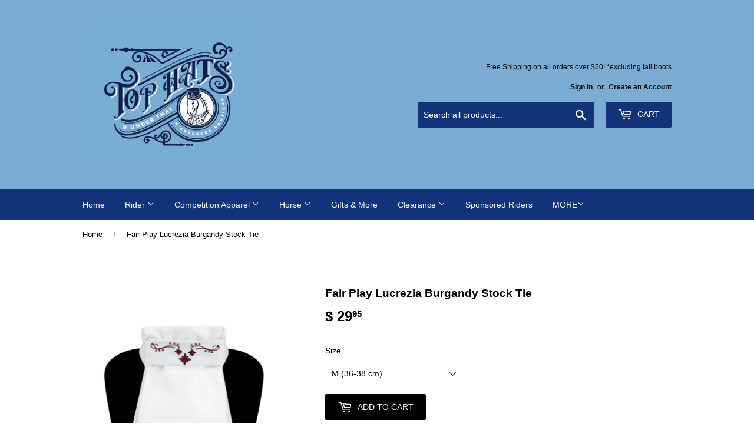

--- FILE ---
content_type: text/html; charset=utf-8
request_url: https://www.tophatsboutique.net/products/fair-play-lucrezia-burgandy-stock-tie
body_size: 16024
content:
<!doctype html>
<!--[if lt IE 7]><html class="no-js lt-ie9 lt-ie8 lt-ie7" lang="en"> <![endif]-->
<!--[if IE 7]><html class="no-js lt-ie9 lt-ie8" lang="en"> <![endif]-->
<!--[if IE 8]><html class="no-js lt-ie9" lang="en"> <![endif]-->
<!--[if IE 9 ]><html class="ie9 no-js"> <![endif]-->
<!--[if (gt IE 9)|!(IE)]><!--> <html class="no-touch no-js"> <!--<![endif]-->
<head>
  <script>(function(H){H.className=H.className.replace(/\bno-js\b/,'js')})(document.documentElement)</script>
  <!-- Basic page needs ================================================== -->
  <meta charset="utf-8">
  <meta http-equiv="X-UA-Compatible" content="IE=edge,chrome=1">

  

  <!-- Title and description ================================================== -->
  <title>
  Fair Play Lucrezia Burgandy Stock Tie &ndash; Top Hats and Under That
  </title>


  
    <meta name="description" content="Fair Play Lucrezia Stock Tie Velcro close Washable fabric">
  

  <!-- Product meta ================================================== -->
  <!-- /snippets/social-meta-tags.liquid -->




<meta property="og:site_name" content="Top Hats and Under That">
<meta property="og:url" content="https://top-hats-and-under-that.myshopify.com/products/fair-play-lucrezia-burgandy-stock-tie">
<meta property="og:title" content="Fair Play Lucrezia Burgandy Stock Tie">
<meta property="og:type" content="product">
<meta property="og:description" content="Fair Play Lucrezia Stock Tie Velcro close Washable fabric">

  <meta property="og:price:amount" content="29.95">
  <meta property="og:price:currency" content="USD">

<meta property="og:image" content="http://www.tophatsboutique.net/cdn/shop/products/lucreziaBurg_1200x1200.jpg?v=1627667255">
<meta property="og:image:secure_url" content="https://www.tophatsboutique.net/cdn/shop/products/lucreziaBurg_1200x1200.jpg?v=1627667255">


  <meta name="twitter:site" content="@tophatsboutique">

<meta name="twitter:card" content="summary_large_image">
<meta name="twitter:title" content="Fair Play Lucrezia Burgandy Stock Tie">
<meta name="twitter:description" content="Fair Play Lucrezia Stock Tie Velcro close Washable fabric">


  <!-- Helpers ================================================== -->
  <link rel="canonical" href="https://top-hats-and-under-that.myshopify.com/products/fair-play-lucrezia-burgandy-stock-tie">
  <meta name="viewport" content="width=device-width,initial-scale=1">

  <!-- CSS ================================================== -->
  <link href="//www.tophatsboutique.net/cdn/shop/t/8/assets/theme.scss.css?v=43515978209744509491761860712" rel="stylesheet" type="text/css" media="all" />
  




  <!-- Header hook for plugins ================================================== -->
  <script>window.performance && window.performance.mark && window.performance.mark('shopify.content_for_header.start');</script><meta id="shopify-digital-wallet" name="shopify-digital-wallet" content="/11517102/digital_wallets/dialog">
<meta name="shopify-checkout-api-token" content="0935ed8bc6473cb2dd8036abafda3d90">
<meta id="in-context-paypal-metadata" data-shop-id="11517102" data-venmo-supported="false" data-environment="production" data-locale="en_US" data-paypal-v4="true" data-currency="USD">
<link rel="alternate" type="application/json+oembed" href="https://top-hats-and-under-that.myshopify.com/products/fair-play-lucrezia-burgandy-stock-tie.oembed">
<script async="async" src="/checkouts/internal/preloads.js?locale=en-US"></script>
<link rel="preconnect" href="https://shop.app" crossorigin="anonymous">
<script async="async" src="https://shop.app/checkouts/internal/preloads.js?locale=en-US&shop_id=11517102" crossorigin="anonymous"></script>
<script id="shopify-features" type="application/json">{"accessToken":"0935ed8bc6473cb2dd8036abafda3d90","betas":["rich-media-storefront-analytics"],"domain":"www.tophatsboutique.net","predictiveSearch":true,"shopId":11517102,"locale":"en"}</script>
<script>var Shopify = Shopify || {};
Shopify.shop = "top-hats-and-under-that.myshopify.com";
Shopify.locale = "en";
Shopify.currency = {"active":"USD","rate":"1.0"};
Shopify.country = "US";
Shopify.theme = {"name":"Supply","id":371359758,"schema_name":"Supply","schema_version":"3.3.1","theme_store_id":679,"role":"main"};
Shopify.theme.handle = "null";
Shopify.theme.style = {"id":null,"handle":null};
Shopify.cdnHost = "www.tophatsboutique.net/cdn";
Shopify.routes = Shopify.routes || {};
Shopify.routes.root = "/";</script>
<script type="module">!function(o){(o.Shopify=o.Shopify||{}).modules=!0}(window);</script>
<script>!function(o){function n(){var o=[];function n(){o.push(Array.prototype.slice.apply(arguments))}return n.q=o,n}var t=o.Shopify=o.Shopify||{};t.loadFeatures=n(),t.autoloadFeatures=n()}(window);</script>
<script>
  window.ShopifyPay = window.ShopifyPay || {};
  window.ShopifyPay.apiHost = "shop.app\/pay";
  window.ShopifyPay.redirectState = null;
</script>
<script id="shop-js-analytics" type="application/json">{"pageType":"product"}</script>
<script defer="defer" async type="module" src="//www.tophatsboutique.net/cdn/shopifycloud/shop-js/modules/v2/client.init-shop-cart-sync_COMZFrEa.en.esm.js"></script>
<script defer="defer" async type="module" src="//www.tophatsboutique.net/cdn/shopifycloud/shop-js/modules/v2/chunk.common_CdXrxk3f.esm.js"></script>
<script type="module">
  await import("//www.tophatsboutique.net/cdn/shopifycloud/shop-js/modules/v2/client.init-shop-cart-sync_COMZFrEa.en.esm.js");
await import("//www.tophatsboutique.net/cdn/shopifycloud/shop-js/modules/v2/chunk.common_CdXrxk3f.esm.js");

  window.Shopify.SignInWithShop?.initShopCartSync?.({"fedCMEnabled":true,"windoidEnabled":true});

</script>
<script>
  window.Shopify = window.Shopify || {};
  if (!window.Shopify.featureAssets) window.Shopify.featureAssets = {};
  window.Shopify.featureAssets['shop-js'] = {"shop-cart-sync":["modules/v2/client.shop-cart-sync_CRSPkpKa.en.esm.js","modules/v2/chunk.common_CdXrxk3f.esm.js"],"init-fed-cm":["modules/v2/client.init-fed-cm_DO1JVZ96.en.esm.js","modules/v2/chunk.common_CdXrxk3f.esm.js"],"init-windoid":["modules/v2/client.init-windoid_hXardXh0.en.esm.js","modules/v2/chunk.common_CdXrxk3f.esm.js"],"init-shop-email-lookup-coordinator":["modules/v2/client.init-shop-email-lookup-coordinator_jpxQlUsx.en.esm.js","modules/v2/chunk.common_CdXrxk3f.esm.js"],"shop-toast-manager":["modules/v2/client.shop-toast-manager_C-K0q6-t.en.esm.js","modules/v2/chunk.common_CdXrxk3f.esm.js"],"shop-button":["modules/v2/client.shop-button_B6dBoDg5.en.esm.js","modules/v2/chunk.common_CdXrxk3f.esm.js"],"shop-login-button":["modules/v2/client.shop-login-button_BHRMsoBb.en.esm.js","modules/v2/chunk.common_CdXrxk3f.esm.js","modules/v2/chunk.modal_C89cmTvN.esm.js"],"shop-cash-offers":["modules/v2/client.shop-cash-offers_p6Pw3nax.en.esm.js","modules/v2/chunk.common_CdXrxk3f.esm.js","modules/v2/chunk.modal_C89cmTvN.esm.js"],"avatar":["modules/v2/client.avatar_BTnouDA3.en.esm.js"],"init-shop-cart-sync":["modules/v2/client.init-shop-cart-sync_COMZFrEa.en.esm.js","modules/v2/chunk.common_CdXrxk3f.esm.js"],"init-shop-for-new-customer-accounts":["modules/v2/client.init-shop-for-new-customer-accounts_BNQiNx4m.en.esm.js","modules/v2/client.shop-login-button_BHRMsoBb.en.esm.js","modules/v2/chunk.common_CdXrxk3f.esm.js","modules/v2/chunk.modal_C89cmTvN.esm.js"],"pay-button":["modules/v2/client.pay-button_CRuQ9trT.en.esm.js","modules/v2/chunk.common_CdXrxk3f.esm.js"],"init-customer-accounts-sign-up":["modules/v2/client.init-customer-accounts-sign-up_Q1yheB3t.en.esm.js","modules/v2/client.shop-login-button_BHRMsoBb.en.esm.js","modules/v2/chunk.common_CdXrxk3f.esm.js","modules/v2/chunk.modal_C89cmTvN.esm.js"],"checkout-modal":["modules/v2/client.checkout-modal_DtXVhFgQ.en.esm.js","modules/v2/chunk.common_CdXrxk3f.esm.js","modules/v2/chunk.modal_C89cmTvN.esm.js"],"init-customer-accounts":["modules/v2/client.init-customer-accounts_B5rMd0lj.en.esm.js","modules/v2/client.shop-login-button_BHRMsoBb.en.esm.js","modules/v2/chunk.common_CdXrxk3f.esm.js","modules/v2/chunk.modal_C89cmTvN.esm.js"],"lead-capture":["modules/v2/client.lead-capture_CmGCXBh3.en.esm.js","modules/v2/chunk.common_CdXrxk3f.esm.js","modules/v2/chunk.modal_C89cmTvN.esm.js"],"shop-follow-button":["modules/v2/client.shop-follow-button_CV5C02lv.en.esm.js","modules/v2/chunk.common_CdXrxk3f.esm.js","modules/v2/chunk.modal_C89cmTvN.esm.js"],"shop-login":["modules/v2/client.shop-login_Bz_Zm_XZ.en.esm.js","modules/v2/chunk.common_CdXrxk3f.esm.js","modules/v2/chunk.modal_C89cmTvN.esm.js"],"payment-terms":["modules/v2/client.payment-terms_D7XnU2ez.en.esm.js","modules/v2/chunk.common_CdXrxk3f.esm.js","modules/v2/chunk.modal_C89cmTvN.esm.js"]};
</script>
<script id="__st">var __st={"a":11517102,"offset":-21600,"reqid":"57010fd2-6748-4831-8338-7162fe897dad-1763351300","pageurl":"www.tophatsboutique.net\/products\/fair-play-lucrezia-burgandy-stock-tie","u":"f342d5e9bece","p":"product","rtyp":"product","rid":6630621052990};</script>
<script>window.ShopifyPaypalV4VisibilityTracking = true;</script>
<script id="captcha-bootstrap">!function(){'use strict';const t='contact',e='account',n='new_comment',o=[[t,t],['blogs',n],['comments',n],[t,'customer']],c=[[e,'customer_login'],[e,'guest_login'],[e,'recover_customer_password'],[e,'create_customer']],r=t=>t.map((([t,e])=>`form[action*='/${t}']:not([data-nocaptcha='true']) input[name='form_type'][value='${e}']`)).join(','),a=t=>()=>t?[...document.querySelectorAll(t)].map((t=>t.form)):[];function s(){const t=[...o],e=r(t);return a(e)}const i='password',u='form_key',d=['recaptcha-v3-token','g-recaptcha-response','h-captcha-response',i],f=()=>{try{return window.sessionStorage}catch{return}},m='__shopify_v',_=t=>t.elements[u];function p(t,e,n=!1){try{const o=window.sessionStorage,c=JSON.parse(o.getItem(e)),{data:r}=function(t){const{data:e,action:n}=t;return t[m]||n?{data:e,action:n}:{data:t,action:n}}(c);for(const[e,n]of Object.entries(r))t.elements[e]&&(t.elements[e].value=n);n&&o.removeItem(e)}catch(o){console.error('form repopulation failed',{error:o})}}const l='form_type',E='cptcha';function T(t){t.dataset[E]=!0}const w=window,h=w.document,L='Shopify',v='ce_forms',y='captcha';let A=!1;((t,e)=>{const n=(g='f06e6c50-85a8-45c8-87d0-21a2b65856fe',I='https://cdn.shopify.com/shopifycloud/storefront-forms-hcaptcha/ce_storefront_forms_captcha_hcaptcha.v1.5.2.iife.js',D={infoText:'Protected by hCaptcha',privacyText:'Privacy',termsText:'Terms'},(t,e,n)=>{const o=w[L][v],c=o.bindForm;if(c)return c(t,g,e,D).then(n);var r;o.q.push([[t,g,e,D],n]),r=I,A||(h.body.append(Object.assign(h.createElement('script'),{id:'captcha-provider',async:!0,src:r})),A=!0)});var g,I,D;w[L]=w[L]||{},w[L][v]=w[L][v]||{},w[L][v].q=[],w[L][y]=w[L][y]||{},w[L][y].protect=function(t,e){n(t,void 0,e),T(t)},Object.freeze(w[L][y]),function(t,e,n,w,h,L){const[v,y,A,g]=function(t,e,n){const i=e?o:[],u=t?c:[],d=[...i,...u],f=r(d),m=r(i),_=r(d.filter((([t,e])=>n.includes(e))));return[a(f),a(m),a(_),s()]}(w,h,L),I=t=>{const e=t.target;return e instanceof HTMLFormElement?e:e&&e.form},D=t=>v().includes(t);t.addEventListener('submit',(t=>{const e=I(t);if(!e)return;const n=D(e)&&!e.dataset.hcaptchaBound&&!e.dataset.recaptchaBound,o=_(e),c=g().includes(e)&&(!o||!o.value);(n||c)&&t.preventDefault(),c&&!n&&(function(t){try{if(!f())return;!function(t){const e=f();if(!e)return;const n=_(t);if(!n)return;const o=n.value;o&&e.removeItem(o)}(t);const e=Array.from(Array(32),(()=>Math.random().toString(36)[2])).join('');!function(t,e){_(t)||t.append(Object.assign(document.createElement('input'),{type:'hidden',name:u})),t.elements[u].value=e}(t,e),function(t,e){const n=f();if(!n)return;const o=[...t.querySelectorAll(`input[type='${i}']`)].map((({name:t})=>t)),c=[...d,...o],r={};for(const[a,s]of new FormData(t).entries())c.includes(a)||(r[a]=s);n.setItem(e,JSON.stringify({[m]:1,action:t.action,data:r}))}(t,e)}catch(e){console.error('failed to persist form',e)}}(e),e.submit())}));const S=(t,e)=>{t&&!t.dataset[E]&&(n(t,e.some((e=>e===t))),T(t))};for(const o of['focusin','change'])t.addEventListener(o,(t=>{const e=I(t);D(e)&&S(e,y())}));const B=e.get('form_key'),M=e.get(l),P=B&&M;t.addEventListener('DOMContentLoaded',(()=>{const t=y();if(P)for(const e of t)e.elements[l].value===M&&p(e,B);[...new Set([...A(),...v().filter((t=>'true'===t.dataset.shopifyCaptcha))])].forEach((e=>S(e,t)))}))}(h,new URLSearchParams(w.location.search),n,t,e,['guest_login'])})(!0,!0)}();</script>
<script integrity="sha256-52AcMU7V7pcBOXWImdc/TAGTFKeNjmkeM1Pvks/DTgc=" data-source-attribution="shopify.loadfeatures" defer="defer" src="//www.tophatsboutique.net/cdn/shopifycloud/storefront/assets/storefront/load_feature-81c60534.js" crossorigin="anonymous"></script>
<script crossorigin="anonymous" defer="defer" src="//www.tophatsboutique.net/cdn/shopifycloud/storefront/assets/shopify_pay/storefront-65b4c6d7.js?v=20250812"></script>
<script data-source-attribution="shopify.dynamic_checkout.dynamic.init">var Shopify=Shopify||{};Shopify.PaymentButton=Shopify.PaymentButton||{isStorefrontPortableWallets:!0,init:function(){window.Shopify.PaymentButton.init=function(){};var t=document.createElement("script");t.src="https://www.tophatsboutique.net/cdn/shopifycloud/portable-wallets/latest/portable-wallets.en.js",t.type="module",document.head.appendChild(t)}};
</script>
<script data-source-attribution="shopify.dynamic_checkout.buyer_consent">
  function portableWalletsHideBuyerConsent(e){var t=document.getElementById("shopify-buyer-consent"),n=document.getElementById("shopify-subscription-policy-button");t&&n&&(t.classList.add("hidden"),t.setAttribute("aria-hidden","true"),n.removeEventListener("click",e))}function portableWalletsShowBuyerConsent(e){var t=document.getElementById("shopify-buyer-consent"),n=document.getElementById("shopify-subscription-policy-button");t&&n&&(t.classList.remove("hidden"),t.removeAttribute("aria-hidden"),n.addEventListener("click",e))}window.Shopify?.PaymentButton&&(window.Shopify.PaymentButton.hideBuyerConsent=portableWalletsHideBuyerConsent,window.Shopify.PaymentButton.showBuyerConsent=portableWalletsShowBuyerConsent);
</script>
<script data-source-attribution="shopify.dynamic_checkout.cart.bootstrap">document.addEventListener("DOMContentLoaded",(function(){function t(){return document.querySelector("shopify-accelerated-checkout-cart, shopify-accelerated-checkout")}if(t())Shopify.PaymentButton.init();else{new MutationObserver((function(e,n){t()&&(Shopify.PaymentButton.init(),n.disconnect())})).observe(document.body,{childList:!0,subtree:!0})}}));
</script>
<link id="shopify-accelerated-checkout-styles" rel="stylesheet" media="screen" href="https://www.tophatsboutique.net/cdn/shopifycloud/portable-wallets/latest/accelerated-checkout-backwards-compat.css" crossorigin="anonymous">
<style id="shopify-accelerated-checkout-cart">
        #shopify-buyer-consent {
  margin-top: 1em;
  display: inline-block;
  width: 100%;
}

#shopify-buyer-consent.hidden {
  display: none;
}

#shopify-subscription-policy-button {
  background: none;
  border: none;
  padding: 0;
  text-decoration: underline;
  font-size: inherit;
  cursor: pointer;
}

#shopify-subscription-policy-button::before {
  box-shadow: none;
}

      </style>

<script>window.performance && window.performance.mark && window.performance.mark('shopify.content_for_header.end');</script>

  

<!--[if lt IE 9]>
<script src="//cdnjs.cloudflare.com/ajax/libs/html5shiv/3.7.2/html5shiv.min.js" type="text/javascript"></script>
<![endif]-->
<!--[if (lte IE 9) ]><script src="//www.tophatsboutique.net/cdn/shop/t/8/assets/match-media.min.js?320" type="text/javascript"></script><![endif]-->


  
  

  <script src="//www.tophatsboutique.net/cdn/shop/t/8/assets/jquery-2.2.3.min.js?v=58211863146907186831515536808" type="text/javascript"></script>

  <!--[if (gt IE 9)|!(IE)]><!--><script src="//www.tophatsboutique.net/cdn/shop/t/8/assets/lazysizes.min.js?v=8147953233334221341515536808" async="async"></script><!--<![endif]-->
  <!--[if lte IE 9]><script src="//www.tophatsboutique.net/cdn/shop/t/8/assets/lazysizes.min.js?v=8147953233334221341515536808"></script><![endif]-->

  <!--[if (gt IE 9)|!(IE)]><!--><script src="//www.tophatsboutique.net/cdn/shop/t/8/assets/vendor.js?v=23204533626406551281522882150" defer="defer"></script><!--<![endif]-->
  <!--[if lte IE 9]><script src="//www.tophatsboutique.net/cdn/shop/t/8/assets/vendor.js?v=23204533626406551281522882150"></script><![endif]-->

  <!--[if (gt IE 9)|!(IE)]><!--><script src="//www.tophatsboutique.net/cdn/shop/t/8/assets/theme.js?v=110790385427540549371522882150" defer="defer"></script><!--<![endif]-->
  <!--[if lte IE 9]><script src="//www.tophatsboutique.net/cdn/shop/t/8/assets/theme.js?v=110790385427540549371522882150"></script><![endif]-->


<link href="https://monorail-edge.shopifysvc.com" rel="dns-prefetch">
<script>(function(){if ("sendBeacon" in navigator && "performance" in window) {try {var session_token_from_headers = performance.getEntriesByType('navigation')[0].serverTiming.find(x => x.name == '_s').description;} catch {var session_token_from_headers = undefined;}var session_cookie_matches = document.cookie.match(/_shopify_s=([^;]*)/);var session_token_from_cookie = session_cookie_matches && session_cookie_matches.length === 2 ? session_cookie_matches[1] : "";var session_token = session_token_from_headers || session_token_from_cookie || "";function handle_abandonment_event(e) {var entries = performance.getEntries().filter(function(entry) {return /monorail-edge.shopifysvc.com/.test(entry.name);});if (!window.abandonment_tracked && entries.length === 0) {window.abandonment_tracked = true;var currentMs = Date.now();var navigation_start = performance.timing.navigationStart;var payload = {shop_id: 11517102,url: window.location.href,navigation_start,duration: currentMs - navigation_start,session_token,page_type: "product"};window.navigator.sendBeacon("https://monorail-edge.shopifysvc.com/v1/produce", JSON.stringify({schema_id: "online_store_buyer_site_abandonment/1.1",payload: payload,metadata: {event_created_at_ms: currentMs,event_sent_at_ms: currentMs}}));}}window.addEventListener('pagehide', handle_abandonment_event);}}());</script>
<script id="web-pixels-manager-setup">(function e(e,d,r,n,o){if(void 0===o&&(o={}),!Boolean(null===(a=null===(i=window.Shopify)||void 0===i?void 0:i.analytics)||void 0===a?void 0:a.replayQueue)){var i,a;window.Shopify=window.Shopify||{};var t=window.Shopify;t.analytics=t.analytics||{};var s=t.analytics;s.replayQueue=[],s.publish=function(e,d,r){return s.replayQueue.push([e,d,r]),!0};try{self.performance.mark("wpm:start")}catch(e){}var l=function(){var e={modern:/Edge?\/(1{2}[4-9]|1[2-9]\d|[2-9]\d{2}|\d{4,})\.\d+(\.\d+|)|Firefox\/(1{2}[4-9]|1[2-9]\d|[2-9]\d{2}|\d{4,})\.\d+(\.\d+|)|Chrom(ium|e)\/(9{2}|\d{3,})\.\d+(\.\d+|)|(Maci|X1{2}).+ Version\/(15\.\d+|(1[6-9]|[2-9]\d|\d{3,})\.\d+)([,.]\d+|)( \(\w+\)|)( Mobile\/\w+|) Safari\/|Chrome.+OPR\/(9{2}|\d{3,})\.\d+\.\d+|(CPU[ +]OS|iPhone[ +]OS|CPU[ +]iPhone|CPU IPhone OS|CPU iPad OS)[ +]+(15[._]\d+|(1[6-9]|[2-9]\d|\d{3,})[._]\d+)([._]\d+|)|Android:?[ /-](13[3-9]|1[4-9]\d|[2-9]\d{2}|\d{4,})(\.\d+|)(\.\d+|)|Android.+Firefox\/(13[5-9]|1[4-9]\d|[2-9]\d{2}|\d{4,})\.\d+(\.\d+|)|Android.+Chrom(ium|e)\/(13[3-9]|1[4-9]\d|[2-9]\d{2}|\d{4,})\.\d+(\.\d+|)|SamsungBrowser\/([2-9]\d|\d{3,})\.\d+/,legacy:/Edge?\/(1[6-9]|[2-9]\d|\d{3,})\.\d+(\.\d+|)|Firefox\/(5[4-9]|[6-9]\d|\d{3,})\.\d+(\.\d+|)|Chrom(ium|e)\/(5[1-9]|[6-9]\d|\d{3,})\.\d+(\.\d+|)([\d.]+$|.*Safari\/(?![\d.]+ Edge\/[\d.]+$))|(Maci|X1{2}).+ Version\/(10\.\d+|(1[1-9]|[2-9]\d|\d{3,})\.\d+)([,.]\d+|)( \(\w+\)|)( Mobile\/\w+|) Safari\/|Chrome.+OPR\/(3[89]|[4-9]\d|\d{3,})\.\d+\.\d+|(CPU[ +]OS|iPhone[ +]OS|CPU[ +]iPhone|CPU IPhone OS|CPU iPad OS)[ +]+(10[._]\d+|(1[1-9]|[2-9]\d|\d{3,})[._]\d+)([._]\d+|)|Android:?[ /-](13[3-9]|1[4-9]\d|[2-9]\d{2}|\d{4,})(\.\d+|)(\.\d+|)|Mobile Safari.+OPR\/([89]\d|\d{3,})\.\d+\.\d+|Android.+Firefox\/(13[5-9]|1[4-9]\d|[2-9]\d{2}|\d{4,})\.\d+(\.\d+|)|Android.+Chrom(ium|e)\/(13[3-9]|1[4-9]\d|[2-9]\d{2}|\d{4,})\.\d+(\.\d+|)|Android.+(UC? ?Browser|UCWEB|U3)[ /]?(15\.([5-9]|\d{2,})|(1[6-9]|[2-9]\d|\d{3,})\.\d+)\.\d+|SamsungBrowser\/(5\.\d+|([6-9]|\d{2,})\.\d+)|Android.+MQ{2}Browser\/(14(\.(9|\d{2,})|)|(1[5-9]|[2-9]\d|\d{3,})(\.\d+|))(\.\d+|)|K[Aa][Ii]OS\/(3\.\d+|([4-9]|\d{2,})\.\d+)(\.\d+|)/},d=e.modern,r=e.legacy,n=navigator.userAgent;return n.match(d)?"modern":n.match(r)?"legacy":"unknown"}(),u="modern"===l?"modern":"legacy",c=(null!=n?n:{modern:"",legacy:""})[u],f=function(e){return[e.baseUrl,"/wpm","/b",e.hashVersion,"modern"===e.buildTarget?"m":"l",".js"].join("")}({baseUrl:d,hashVersion:r,buildTarget:u}),m=function(e){var d=e.version,r=e.bundleTarget,n=e.surface,o=e.pageUrl,i=e.monorailEndpoint;return{emit:function(e){var a=e.status,t=e.errorMsg,s=(new Date).getTime(),l=JSON.stringify({metadata:{event_sent_at_ms:s},events:[{schema_id:"web_pixels_manager_load/3.1",payload:{version:d,bundle_target:r,page_url:o,status:a,surface:n,error_msg:t},metadata:{event_created_at_ms:s}}]});if(!i)return console&&console.warn&&console.warn("[Web Pixels Manager] No Monorail endpoint provided, skipping logging."),!1;try{return self.navigator.sendBeacon.bind(self.navigator)(i,l)}catch(e){}var u=new XMLHttpRequest;try{return u.open("POST",i,!0),u.setRequestHeader("Content-Type","text/plain"),u.send(l),!0}catch(e){return console&&console.warn&&console.warn("[Web Pixels Manager] Got an unhandled error while logging to Monorail."),!1}}}}({version:r,bundleTarget:l,surface:e.surface,pageUrl:self.location.href,monorailEndpoint:e.monorailEndpoint});try{o.browserTarget=l,function(e){var d=e.src,r=e.async,n=void 0===r||r,o=e.onload,i=e.onerror,a=e.sri,t=e.scriptDataAttributes,s=void 0===t?{}:t,l=document.createElement("script"),u=document.querySelector("head"),c=document.querySelector("body");if(l.async=n,l.src=d,a&&(l.integrity=a,l.crossOrigin="anonymous"),s)for(var f in s)if(Object.prototype.hasOwnProperty.call(s,f))try{l.dataset[f]=s[f]}catch(e){}if(o&&l.addEventListener("load",o),i&&l.addEventListener("error",i),u)u.appendChild(l);else{if(!c)throw new Error("Did not find a head or body element to append the script");c.appendChild(l)}}({src:f,async:!0,onload:function(){if(!function(){var e,d;return Boolean(null===(d=null===(e=window.Shopify)||void 0===e?void 0:e.analytics)||void 0===d?void 0:d.initialized)}()){var d=window.webPixelsManager.init(e)||void 0;if(d){var r=window.Shopify.analytics;r.replayQueue.forEach((function(e){var r=e[0],n=e[1],o=e[2];d.publishCustomEvent(r,n,o)})),r.replayQueue=[],r.publish=d.publishCustomEvent,r.visitor=d.visitor,r.initialized=!0}}},onerror:function(){return m.emit({status:"failed",errorMsg:"".concat(f," has failed to load")})},sri:function(e){var d=/^sha384-[A-Za-z0-9+/=]+$/;return"string"==typeof e&&d.test(e)}(c)?c:"",scriptDataAttributes:o}),m.emit({status:"loading"})}catch(e){m.emit({status:"failed",errorMsg:(null==e?void 0:e.message)||"Unknown error"})}}})({shopId: 11517102,storefrontBaseUrl: "https://top-hats-and-under-that.myshopify.com",extensionsBaseUrl: "https://extensions.shopifycdn.com/cdn/shopifycloud/web-pixels-manager",monorailEndpoint: "https://monorail-edge.shopifysvc.com/unstable/produce_batch",surface: "storefront-renderer",enabledBetaFlags: ["2dca8a86"],webPixelsConfigList: [{"id":"shopify-app-pixel","configuration":"{}","eventPayloadVersion":"v1","runtimeContext":"STRICT","scriptVersion":"0450","apiClientId":"shopify-pixel","type":"APP","privacyPurposes":["ANALYTICS","MARKETING"]},{"id":"shopify-custom-pixel","eventPayloadVersion":"v1","runtimeContext":"LAX","scriptVersion":"0450","apiClientId":"shopify-pixel","type":"CUSTOM","privacyPurposes":["ANALYTICS","MARKETING"]}],isMerchantRequest: false,initData: {"shop":{"name":"Top Hats and Under That","paymentSettings":{"currencyCode":"USD"},"myshopifyDomain":"top-hats-and-under-that.myshopify.com","countryCode":"US","storefrontUrl":"https:\/\/top-hats-and-under-that.myshopify.com"},"customer":null,"cart":null,"checkout":null,"productVariants":[{"price":{"amount":29.95,"currencyCode":"USD"},"product":{"title":"Fair Play Lucrezia Burgandy Stock Tie","vendor":"Fair Play","id":"6630621052990","untranslatedTitle":"Fair Play Lucrezia Burgandy Stock Tie","url":"\/products\/fair-play-lucrezia-burgandy-stock-tie","type":"Stock Tie"},"id":"39547001897022","image":{"src":"\/\/www.tophatsboutique.net\/cdn\/shop\/products\/lucreziaBurg.jpg?v=1627667255"},"sku":"12352","title":"S (34-36 cm)","untranslatedTitle":"S (34-36 cm)"},{"price":{"amount":29.95,"currencyCode":"USD"},"product":{"title":"Fair Play Lucrezia Burgandy Stock Tie","vendor":"Fair Play","id":"6630621052990","untranslatedTitle":"Fair Play Lucrezia Burgandy Stock Tie","url":"\/products\/fair-play-lucrezia-burgandy-stock-tie","type":"Stock Tie"},"id":"39547001929790","image":{"src":"\/\/www.tophatsboutique.net\/cdn\/shop\/products\/lucreziaBurg.jpg?v=1627667255"},"sku":"12353","title":"M (36-38 cm)","untranslatedTitle":"M (36-38 cm)"},{"price":{"amount":29.95,"currencyCode":"USD"},"product":{"title":"Fair Play Lucrezia Burgandy Stock Tie","vendor":"Fair Play","id":"6630621052990","untranslatedTitle":"Fair Play Lucrezia Burgandy Stock Tie","url":"\/products\/fair-play-lucrezia-burgandy-stock-tie","type":"Stock Tie"},"id":"39547001962558","image":{"src":"\/\/www.tophatsboutique.net\/cdn\/shop\/products\/lucreziaBurg.jpg?v=1627667255"},"sku":"12354","title":"L (38-40 cm)","untranslatedTitle":"L (38-40 cm)"}],"purchasingCompany":null},},"https://www.tophatsboutique.net/cdn","ae1676cfwd2530674p4253c800m34e853cb",{"modern":"","legacy":""},{"shopId":"11517102","storefrontBaseUrl":"https:\/\/top-hats-and-under-that.myshopify.com","extensionBaseUrl":"https:\/\/extensions.shopifycdn.com\/cdn\/shopifycloud\/web-pixels-manager","surface":"storefront-renderer","enabledBetaFlags":"[\"2dca8a86\"]","isMerchantRequest":"false","hashVersion":"ae1676cfwd2530674p4253c800m34e853cb","publish":"custom","events":"[[\"page_viewed\",{}],[\"product_viewed\",{\"productVariant\":{\"price\":{\"amount\":29.95,\"currencyCode\":\"USD\"},\"product\":{\"title\":\"Fair Play Lucrezia Burgandy Stock Tie\",\"vendor\":\"Fair Play\",\"id\":\"6630621052990\",\"untranslatedTitle\":\"Fair Play Lucrezia Burgandy Stock Tie\",\"url\":\"\/products\/fair-play-lucrezia-burgandy-stock-tie\",\"type\":\"Stock Tie\"},\"id\":\"39547001929790\",\"image\":{\"src\":\"\/\/www.tophatsboutique.net\/cdn\/shop\/products\/lucreziaBurg.jpg?v=1627667255\"},\"sku\":\"12353\",\"title\":\"M (36-38 cm)\",\"untranslatedTitle\":\"M (36-38 cm)\"}}]]"});</script><script>
  window.ShopifyAnalytics = window.ShopifyAnalytics || {};
  window.ShopifyAnalytics.meta = window.ShopifyAnalytics.meta || {};
  window.ShopifyAnalytics.meta.currency = 'USD';
  var meta = {"product":{"id":6630621052990,"gid":"gid:\/\/shopify\/Product\/6630621052990","vendor":"Fair Play","type":"Stock Tie","variants":[{"id":39547001897022,"price":2995,"name":"Fair Play Lucrezia Burgandy Stock Tie - S (34-36 cm)","public_title":"S (34-36 cm)","sku":"12352"},{"id":39547001929790,"price":2995,"name":"Fair Play Lucrezia Burgandy Stock Tie - M (36-38 cm)","public_title":"M (36-38 cm)","sku":"12353"},{"id":39547001962558,"price":2995,"name":"Fair Play Lucrezia Burgandy Stock Tie - L (38-40 cm)","public_title":"L (38-40 cm)","sku":"12354"}],"remote":false},"page":{"pageType":"product","resourceType":"product","resourceId":6630621052990}};
  for (var attr in meta) {
    window.ShopifyAnalytics.meta[attr] = meta[attr];
  }
</script>
<script class="analytics">
  (function () {
    var customDocumentWrite = function(content) {
      var jquery = null;

      if (window.jQuery) {
        jquery = window.jQuery;
      } else if (window.Checkout && window.Checkout.$) {
        jquery = window.Checkout.$;
      }

      if (jquery) {
        jquery('body').append(content);
      }
    };

    var hasLoggedConversion = function(token) {
      if (token) {
        return document.cookie.indexOf('loggedConversion=' + token) !== -1;
      }
      return false;
    }

    var setCookieIfConversion = function(token) {
      if (token) {
        var twoMonthsFromNow = new Date(Date.now());
        twoMonthsFromNow.setMonth(twoMonthsFromNow.getMonth() + 2);

        document.cookie = 'loggedConversion=' + token + '; expires=' + twoMonthsFromNow;
      }
    }

    var trekkie = window.ShopifyAnalytics.lib = window.trekkie = window.trekkie || [];
    if (trekkie.integrations) {
      return;
    }
    trekkie.methods = [
      'identify',
      'page',
      'ready',
      'track',
      'trackForm',
      'trackLink'
    ];
    trekkie.factory = function(method) {
      return function() {
        var args = Array.prototype.slice.call(arguments);
        args.unshift(method);
        trekkie.push(args);
        return trekkie;
      };
    };
    for (var i = 0; i < trekkie.methods.length; i++) {
      var key = trekkie.methods[i];
      trekkie[key] = trekkie.factory(key);
    }
    trekkie.load = function(config) {
      trekkie.config = config || {};
      trekkie.config.initialDocumentCookie = document.cookie;
      var first = document.getElementsByTagName('script')[0];
      var script = document.createElement('script');
      script.type = 'text/javascript';
      script.onerror = function(e) {
        var scriptFallback = document.createElement('script');
        scriptFallback.type = 'text/javascript';
        scriptFallback.onerror = function(error) {
                var Monorail = {
      produce: function produce(monorailDomain, schemaId, payload) {
        var currentMs = new Date().getTime();
        var event = {
          schema_id: schemaId,
          payload: payload,
          metadata: {
            event_created_at_ms: currentMs,
            event_sent_at_ms: currentMs
          }
        };
        return Monorail.sendRequest("https://" + monorailDomain + "/v1/produce", JSON.stringify(event));
      },
      sendRequest: function sendRequest(endpointUrl, payload) {
        // Try the sendBeacon API
        if (window && window.navigator && typeof window.navigator.sendBeacon === 'function' && typeof window.Blob === 'function' && !Monorail.isIos12()) {
          var blobData = new window.Blob([payload], {
            type: 'text/plain'
          });

          if (window.navigator.sendBeacon(endpointUrl, blobData)) {
            return true;
          } // sendBeacon was not successful

        } // XHR beacon

        var xhr = new XMLHttpRequest();

        try {
          xhr.open('POST', endpointUrl);
          xhr.setRequestHeader('Content-Type', 'text/plain');
          xhr.send(payload);
        } catch (e) {
          console.log(e);
        }

        return false;
      },
      isIos12: function isIos12() {
        return window.navigator.userAgent.lastIndexOf('iPhone; CPU iPhone OS 12_') !== -1 || window.navigator.userAgent.lastIndexOf('iPad; CPU OS 12_') !== -1;
      }
    };
    Monorail.produce('monorail-edge.shopifysvc.com',
      'trekkie_storefront_load_errors/1.1',
      {shop_id: 11517102,
      theme_id: 371359758,
      app_name: "storefront",
      context_url: window.location.href,
      source_url: "//www.tophatsboutique.net/cdn/s/trekkie.storefront.308893168db1679b4a9f8a086857af995740364f.min.js"});

        };
        scriptFallback.async = true;
        scriptFallback.src = '//www.tophatsboutique.net/cdn/s/trekkie.storefront.308893168db1679b4a9f8a086857af995740364f.min.js';
        first.parentNode.insertBefore(scriptFallback, first);
      };
      script.async = true;
      script.src = '//www.tophatsboutique.net/cdn/s/trekkie.storefront.308893168db1679b4a9f8a086857af995740364f.min.js';
      first.parentNode.insertBefore(script, first);
    };
    trekkie.load(
      {"Trekkie":{"appName":"storefront","development":false,"defaultAttributes":{"shopId":11517102,"isMerchantRequest":null,"themeId":371359758,"themeCityHash":"13019282031558805948","contentLanguage":"en","currency":"USD","eventMetadataId":"0a901243-57f7-4280-830b-f6141cc82f66"},"isServerSideCookieWritingEnabled":true,"monorailRegion":"shop_domain","enabledBetaFlags":["f0df213a"]},"Session Attribution":{},"S2S":{"facebookCapiEnabled":true,"source":"trekkie-storefront-renderer","apiClientId":580111}}
    );

    var loaded = false;
    trekkie.ready(function() {
      if (loaded) return;
      loaded = true;

      window.ShopifyAnalytics.lib = window.trekkie;

      var originalDocumentWrite = document.write;
      document.write = customDocumentWrite;
      try { window.ShopifyAnalytics.merchantGoogleAnalytics.call(this); } catch(error) {};
      document.write = originalDocumentWrite;

      window.ShopifyAnalytics.lib.page(null,{"pageType":"product","resourceType":"product","resourceId":6630621052990,"shopifyEmitted":true});

      var match = window.location.pathname.match(/checkouts\/(.+)\/(thank_you|post_purchase)/)
      var token = match? match[1]: undefined;
      if (!hasLoggedConversion(token)) {
        setCookieIfConversion(token);
        window.ShopifyAnalytics.lib.track("Viewed Product",{"currency":"USD","variantId":39547001897022,"productId":6630621052990,"productGid":"gid:\/\/shopify\/Product\/6630621052990","name":"Fair Play Lucrezia Burgandy Stock Tie - S (34-36 cm)","price":"29.95","sku":"12352","brand":"Fair Play","variant":"S (34-36 cm)","category":"Stock Tie","nonInteraction":true,"remote":false},undefined,undefined,{"shopifyEmitted":true});
      window.ShopifyAnalytics.lib.track("monorail:\/\/trekkie_storefront_viewed_product\/1.1",{"currency":"USD","variantId":39547001897022,"productId":6630621052990,"productGid":"gid:\/\/shopify\/Product\/6630621052990","name":"Fair Play Lucrezia Burgandy Stock Tie - S (34-36 cm)","price":"29.95","sku":"12352","brand":"Fair Play","variant":"S (34-36 cm)","category":"Stock Tie","nonInteraction":true,"remote":false,"referer":"https:\/\/www.tophatsboutique.net\/products\/fair-play-lucrezia-burgandy-stock-tie"});
      }
    });


        var eventsListenerScript = document.createElement('script');
        eventsListenerScript.async = true;
        eventsListenerScript.src = "//www.tophatsboutique.net/cdn/shopifycloud/storefront/assets/shop_events_listener-3da45d37.js";
        document.getElementsByTagName('head')[0].appendChild(eventsListenerScript);

})();</script>
<script
  defer
  src="https://www.tophatsboutique.net/cdn/shopifycloud/perf-kit/shopify-perf-kit-2.1.2.min.js"
  data-application="storefront-renderer"
  data-shop-id="11517102"
  data-render-region="gcp-us-central1"
  data-page-type="product"
  data-theme-instance-id="371359758"
  data-theme-name="Supply"
  data-theme-version="3.3.1"
  data-monorail-region="shop_domain"
  data-resource-timing-sampling-rate="10"
  data-shs="true"
  data-shs-beacon="true"
  data-shs-export-with-fetch="true"
  data-shs-logs-sample-rate="1"
></script>
</head>

<body id="fair-play-lucrezia-burgandy-stock-tie" class="template-product" >

  <div id="shopify-section-header" class="shopify-section header-section"><header class="site-header" role="banner" data-section-id="header" data-section-type="header-section">
  <div class="wrapper">

    <div class="grid--full">
      <div class="grid-item large--one-half">
        
          <div class="h1 header-logo" itemscope itemtype="http://schema.org/Organization">
        
          
          

          <a href="/" itemprop="url">
            <div class="lazyload__image-wrapper no-js header-logo__image" style="max-width:300px;">
              <div style="padding-top:77.3055332798717%;">
                <img class="lazyload js"
                  data-src="//www.tophatsboutique.net/cdn/shop/files/Logo2020_5fc411ee-0799-443f-b614-0b46705cc0ab_{width}x.jpg?v=1613410731"
                  data-widths="[180, 360, 540, 720, 900, 1080, 1296, 1512, 1728, 2048]"
                  data-aspectratio="1.2935684647302905"
                  data-sizes="auto"
                  alt="Top Hats and Under That"
                  style="width:300px;">
              </div>
            </div>
            <noscript>
              
              <img src="//www.tophatsboutique.net/cdn/shop/files/Logo2020_5fc411ee-0799-443f-b614-0b46705cc0ab_300x.jpg?v=1613410731"
                srcset="//www.tophatsboutique.net/cdn/shop/files/Logo2020_5fc411ee-0799-443f-b614-0b46705cc0ab_300x.jpg?v=1613410731 1x, //www.tophatsboutique.net/cdn/shop/files/Logo2020_5fc411ee-0799-443f-b614-0b46705cc0ab_300x@2x.jpg?v=1613410731 2x"
                alt="Top Hats and Under That"
                itemprop="logo"
                style="max-width:300px;">
            </noscript>
          </a>
          
        
          </div>
        
      </div>

      <div class="grid-item large--one-half text-center large--text-right">
        
          <div class="site-header--text-links">
            
              

                <p>Free Shipping on all orders over $50! *excluding tall boots</p>

              
            

            
              <span class="site-header--meta-links medium-down--hide">
                
                  <a href="/account/login" id="customer_login_link">Sign in</a>
                  <span class="site-header--spacer">or</span>
                  <a href="/account/register" id="customer_register_link">Create an Account</a>
                
              </span>
            
          </div>

          <br class="medium-down--hide">
        

        <form action="/search" method="get" class="search-bar" role="search">
  <input type="hidden" name="type" value="product">

  <input type="search" name="q" value="" placeholder="Search all products..." aria-label="Search all products...">
  <button type="submit" class="search-bar--submit icon-fallback-text">
    <span class="icon icon-search" aria-hidden="true"></span>
    <span class="fallback-text">Search</span>
  </button>
</form>


        <a href="/cart" class="header-cart-btn cart-toggle">
          <span class="icon icon-cart"></span>
          Cart <span class="cart-count cart-badge--desktop hidden-count">0</span>
        </a>
      </div>
    </div>

  </div>
</header>

<div id="mobileNavBar">
  <div class="display-table-cell">
    <button class="menu-toggle mobileNavBar-link" aria-controls="navBar" aria-expanded="false"><span class="icon icon-hamburger" aria-hidden="true"></span>Menu</button>
  </div>
  <div class="display-table-cell">
    <a href="/cart" class="cart-toggle mobileNavBar-link">
      <span class="icon icon-cart"></span>
      Cart <span class="cart-count hidden-count">0</span>
    </a>
  </div>
</div>

<nav class="nav-bar" id="navBar" role="navigation">
  <div class="wrapper">
    <form action="/search" method="get" class="search-bar" role="search">
  <input type="hidden" name="type" value="product">

  <input type="search" name="q" value="" placeholder="Search all products..." aria-label="Search all products...">
  <button type="submit" class="search-bar--submit icon-fallback-text">
    <span class="icon icon-search" aria-hidden="true"></span>
    <span class="fallback-text">Search</span>
  </button>
</form>

    <ul class="mobile-nav" id="MobileNav">
  
  
    
      <li>
        <a
          href="/"
          class="mobile-nav--link"
          data-meganav-type="child"
          >
            Home
        </a>
      </li>
    
  
    
      
      <li 
        class="mobile-nav--has-dropdown "
        aria-haspopup="true">
        <a
          href="/search"
          class="mobile-nav--link"
          data-meganav-type="parent"
          aria-controls="MenuParent-2"
          aria-expanded="false"
          >
            Rider
            <span class="icon icon-arrow-down" aria-hidden="true"></span>
        </a>
        <ul
          id="MenuParent-2"
          class="mobile-nav--dropdown mobile-nav--has-grandchildren"
          data-meganav-dropdown>
          
            
              <li>
                <a
                  href="/collections/belts"
                  class="mobile-nav--link"
                  data-meganav-type="child"
                  >
                    Belts &amp; Socks
                </a>
              </li>
            
          
            
              <li>
                <a
                  href="/collections/footwear"
                  class="mobile-nav--link"
                  data-meganav-type="child"
                  >
                    Boots 
                </a>
              </li>
            
          
            
            
              <li
                class="mobile-nav--has-dropdown mobile-nav--has-dropdown-grandchild "
                aria-haspopup="true">
                <a
                  href="/collections/breeches"
                  class="mobile-nav--link"
                  aria-controls="MenuChildren-2-3"
                  data-meganav-type="parent"
                  >
                    Breeches
                    <span class="icon icon-arrow-down" aria-hidden="true"></span>
                </a>
                <ul
                  id="MenuChildren-2-3"
                  class="mobile-nav--dropdown-grandchild"
                  data-meganav-dropdown>
                  
                    <li>
                      <a 
                        href="/collections/schooling-breeches"
                        class="mobile-nav--link"
                        data-meganav-type="child"
                        >
                          Schooling Breeches
                        </a>
                    </li>
                  
                    <li>
                      <a 
                        href="/collections/winter-breeches"
                        class="mobile-nav--link"
                        data-meganav-type="child"
                        >
                          Winter Breeches
                        </a>
                    </li>
                  
                    <li>
                      <a 
                        href="/collections/frontpage"
                        class="mobile-nav--link"
                        data-meganav-type="child"
                        >
                          Show Breeches
                        </a>
                    </li>
                  
                    <li>
                      <a 
                        href="/collections/clearance-breeches"
                        class="mobile-nav--link"
                        data-meganav-type="child"
                        >
                          Clearance Breeches
                        </a>
                    </li>
                  
                </ul>
              </li>
            
          
            
              <li>
                <a
                  href="/collections/gloves"
                  class="mobile-nav--link"
                  data-meganav-type="child"
                  >
                    Gloves
                </a>
              </li>
            
          
            
              <li>
                <a
                  href="/collections/helmets"
                  class="mobile-nav--link"
                  data-meganav-type="child"
                  >
                    Helmets &amp; Top Hats
                </a>
              </li>
            
          
            
            
              <li
                class="mobile-nav--has-dropdown mobile-nav--has-dropdown-grandchild "
                aria-haspopup="true">
                <a
                  href="/collections/outerwear"
                  class="mobile-nav--link"
                  aria-controls="MenuChildren-2-6"
                  data-meganav-type="parent"
                  >
                    Outerwear
                    <span class="icon icon-arrow-down" aria-hidden="true"></span>
                </a>
                <ul
                  id="MenuChildren-2-6"
                  class="mobile-nav--dropdown-grandchild"
                  data-meganav-dropdown>
                  
                    <li>
                      <a 
                        href="/collections/clearance-outerwear"
                        class="mobile-nav--link"
                        data-meganav-type="child"
                        >
                          Clearance Outerwear
                        </a>
                    </li>
                  
                </ul>
              </li>
            
          
            
            
              <li
                class="mobile-nav--has-dropdown mobile-nav--has-dropdown-grandchild "
                aria-haspopup="true">
                <a
                  href="/search"
                  class="mobile-nav--link"
                  aria-controls="MenuChildren-2-7"
                  data-meganav-type="parent"
                  >
                    Shirts
                    <span class="icon icon-arrow-down" aria-hidden="true"></span>
                </a>
                <ul
                  id="MenuChildren-2-7"
                  class="mobile-nav--dropdown-grandchild"
                  data-meganav-dropdown>
                  
                    <li>
                      <a 
                        href="/collections/short-sleeve-shirts"
                        class="mobile-nav--link"
                        data-meganav-type="child"
                        >
                          Short Sleeve Shirts
                        </a>
                    </li>
                  
                    <li>
                      <a 
                        href="/collections/long-sleeve-shirts"
                        class="mobile-nav--link"
                        data-meganav-type="child"
                        >
                          Long Sleeve Shirts
                        </a>
                    </li>
                  
                    <li>
                      <a 
                        href="/collections/show-shirts"
                        class="mobile-nav--link"
                        data-meganav-type="child"
                        >
                          Show Shirts
                        </a>
                    </li>
                  
                    <li>
                      <a 
                        href="/collections/clearance-shirts"
                        class="mobile-nav--link"
                        data-meganav-type="child"
                        >
                          Clearance Shirts
                        </a>
                    </li>
                  
                </ul>
              </li>
            
          
            
              <li>
                <a
                  href="/collections/spurs-straps"
                  class="mobile-nav--link"
                  data-meganav-type="child"
                  >
                    Spurs
                </a>
              </li>
            
          
        </ul>
      </li>
    
  
    
      
      <li 
        class="mobile-nav--has-dropdown "
        aria-haspopup="true">
        <a
          href="/collections/competition-wear"
          class="mobile-nav--link"
          data-meganav-type="parent"
          aria-controls="MenuParent-3"
          aria-expanded="false"
          >
            Competition Apparel
            <span class="icon icon-arrow-down" aria-hidden="true"></span>
        </a>
        <ul
          id="MenuParent-3"
          class="mobile-nav--dropdown "
          data-meganav-dropdown>
          
            
              <li>
                <a
                  href="/collections/stuff"
                  class="mobile-nav--link"
                  data-meganav-type="child"
                  >
                    Accessories
                </a>
              </li>
            
          
            
              <li>
                <a
                  href="/collections/frontpage"
                  class="mobile-nav--link"
                  data-meganav-type="child"
                  >
                    Show Breeches
                </a>
              </li>
            
          
            
              <li>
                <a
                  href="/collections/show-shirts"
                  class="mobile-nav--link"
                  data-meganav-type="child"
                  >
                    Show Shirts
                </a>
              </li>
            
          
            
              <li>
                <a
                  href="/collections/competition-wear"
                  class="mobile-nav--link"
                  data-meganav-type="child"
                  >
                    Short Coats, Tailcoats &amp; Show Vests
                </a>
              </li>
            
          
            
              <li>
                <a
                  href="/collections/stock-ties"
                  class="mobile-nav--link"
                  data-meganav-type="child"
                  >
                    Stock Ties
                </a>
              </li>
            
          
            
              <li>
                <a
                  href="/collections/march-madness-show-attire-clearance-sale"
                  class="mobile-nav--link"
                  data-meganav-type="child"
                  >
                    Clearance Show Attire
                </a>
              </li>
            
          
        </ul>
      </li>
    
  
    
      
      <li 
        class="mobile-nav--has-dropdown "
        aria-haspopup="true">
        <a
          href="/search"
          class="mobile-nav--link"
          data-meganav-type="parent"
          aria-controls="MenuParent-4"
          aria-expanded="false"
          >
            Horse
            <span class="icon icon-arrow-down" aria-hidden="true"></span>
        </a>
        <ul
          id="MenuParent-4"
          class="mobile-nav--dropdown "
          data-meganav-dropdown>
          
            
              <li>
                <a
                  href="/collections/bits"
                  class="mobile-nav--link"
                  data-meganav-type="child"
                  >
                    Bits
                </a>
              </li>
            
          
            
              <li>
                <a
                  href="/collections/sporting-goods-outdoor-sports-equestrian-tack-english-bridles"
                  class="mobile-nav--link"
                  data-meganav-type="child"
                  >
                    Bridles &amp; Reins
                </a>
              </li>
            
          
            
              <li>
                <a
                  href="/collections/fly-hats-viels"
                  class="mobile-nav--link"
                  data-meganav-type="child"
                  >
                    Fly Hats &amp; Veils
                </a>
              </li>
            
          
            
              <li>
                <a
                  href="/collections/girths"
                  class="mobile-nav--link"
                  data-meganav-type="child"
                  >
                    Girths
                </a>
              </li>
            
          
            
              <li>
                <a
                  href="/collections/sporting-goods-outdoor-sports-equestrian-tack-english-saddle-pads"
                  class="mobile-nav--link"
                  data-meganav-type="child"
                  >
                    Half Pads &amp; Saddle Pads
                </a>
              </li>
            
          
            
              <li>
                <a
                  href="/collections/halters-leads"
                  class="mobile-nav--link"
                  data-meganav-type="child"
                  >
                    Halters &amp; Leads
                </a>
              </li>
            
          
            
              <li>
                <a
                  href="/collections/leg-protection"
                  class="mobile-nav--link"
                  data-meganav-type="child"
                  >
                    Leg Protection &amp; Horsewear
                </a>
              </li>
            
          
            
              <li>
                <a
                  href="/collections/horse-care-grooming"
                  class="mobile-nav--link"
                  data-meganav-type="child"
                  >
                    Horse Care Grooming &amp; Braiding
                </a>
              </li>
            
          
        </ul>
      </li>
    
  
    
      <li>
        <a
          href="/collections/gifts"
          class="mobile-nav--link"
          data-meganav-type="child"
          >
            Gifts &amp; More
        </a>
      </li>
    
  
    
      
      <li 
        class="mobile-nav--has-dropdown "
        aria-haspopup="true">
        <a
          href="/collections/huge-holiday-sale"
          class="mobile-nav--link"
          data-meganav-type="parent"
          aria-controls="MenuParent-6"
          aria-expanded="false"
          >
            Clearance
            <span class="icon icon-arrow-down" aria-hidden="true"></span>
        </a>
        <ul
          id="MenuParent-6"
          class="mobile-nav--dropdown "
          data-meganav-dropdown>
          
            
              <li>
                <a
                  href="/collections/clearance-footwear"
                  class="mobile-nav--link"
                  data-meganav-type="child"
                  >
                    Clearance Boots
                </a>
              </li>
            
          
            
              <li>
                <a
                  href="/collections/clearance-breeches"
                  class="mobile-nav--link"
                  data-meganav-type="child"
                  >
                    Clearance Breeches
                </a>
              </li>
            
          
            
              <li>
                <a
                  href="/collections/clearance-shirts"
                  class="mobile-nav--link"
                  data-meganav-type="child"
                  >
                    Clearance Shirts
                </a>
              </li>
            
          
            
              <li>
                <a
                  href="/collections/clearance-outerwear"
                  class="mobile-nav--link"
                  data-meganav-type="child"
                  >
                    Clearance Outerwear
                </a>
              </li>
            
          
            
              <li>
                <a
                  href="/collections/march-madness-show-attire-clearance-sale"
                  class="mobile-nav--link"
                  data-meganav-type="child"
                  >
                    Clearance Show Attire
                </a>
              </li>
            
          
            
              <li>
                <a
                  href="/collections/clearance-horse"
                  class="mobile-nav--link"
                  data-meganav-type="child"
                  >
                    Clearance Horse
                </a>
              </li>
            
          
            
              <li>
                <a
                  href="/collections/men"
                  class="mobile-nav--link"
                  data-meganav-type="child"
                  >
                    Clearance Men
                </a>
              </li>
            
          
            
              <li>
                <a
                  href="/collections/children"
                  class="mobile-nav--link"
                  data-meganav-type="child"
                  >
                    Clearance Children
                </a>
              </li>
            
          
        </ul>
      </li>
    
  
    
      <li>
        <a
          href="/pages/sponsored-riders"
          class="mobile-nav--link"
          data-meganav-type="child"
          >
            Sponsored Riders
        </a>
      </li>
    
  
    
      <li>
        <a
          href="/pages/mobile-schedule"
          class="mobile-nav--link"
          data-meganav-type="child"
          >
            Mobile Show Schedule
        </a>
      </li>
    
  

  
    
      <li class="customer-navlink large--hide"><a href="/account/login" id="customer_login_link">Sign in</a></li>
      <li class="customer-navlink large--hide"><a href="/account/register" id="customer_register_link">Create an Account</a></li>
    
  
</ul>

    <ul class="site-nav" id="AccessibleNav">
  
  
    
      <li>
        <a
          href="/"
          class="site-nav--link"
          data-meganav-type="child"
          >
            Home
        </a>
      </li>
    
  
    
      
      <li 
        class="site-nav--has-dropdown "
        aria-haspopup="true">
        <a
          href="/search"
          class="site-nav--link"
          data-meganav-type="parent"
          aria-controls="MenuParent-2"
          aria-expanded="false"
          >
            Rider
            <span class="icon icon-arrow-down" aria-hidden="true"></span>
        </a>
        <ul
          id="MenuParent-2"
          class="site-nav--dropdown site-nav--has-grandchildren"
          data-meganav-dropdown>
          
            
              <li>
                <a
                  href="/collections/belts"
                  class="site-nav--link"
                  data-meganav-type="child"
                  
                  tabindex="-1">
                    Belts &amp; Socks
                </a>
              </li>
            
          
            
              <li>
                <a
                  href="/collections/footwear"
                  class="site-nav--link"
                  data-meganav-type="child"
                  
                  tabindex="-1">
                    Boots 
                </a>
              </li>
            
          
            
            
              <li
                class="site-nav--has-dropdown site-nav--has-dropdown-grandchild "
                aria-haspopup="true">
                <a
                  href="/collections/breeches"
                  class="site-nav--link"
                  aria-controls="MenuChildren-2-3"
                  data-meganav-type="parent"
                  
                  tabindex="-1">
                    Breeches
                    <span class="icon icon-arrow-down" aria-hidden="true"></span>
                </a>
                <ul
                  id="MenuChildren-2-3"
                  class="site-nav--dropdown-grandchild"
                  data-meganav-dropdown>
                  
                    <li>
                      <a 
                        href="/collections/schooling-breeches"
                        class="site-nav--link"
                        data-meganav-type="child"
                        
                        tabindex="-1">
                          Schooling Breeches
                        </a>
                    </li>
                  
                    <li>
                      <a 
                        href="/collections/winter-breeches"
                        class="site-nav--link"
                        data-meganav-type="child"
                        
                        tabindex="-1">
                          Winter Breeches
                        </a>
                    </li>
                  
                    <li>
                      <a 
                        href="/collections/frontpage"
                        class="site-nav--link"
                        data-meganav-type="child"
                        
                        tabindex="-1">
                          Show Breeches
                        </a>
                    </li>
                  
                    <li>
                      <a 
                        href="/collections/clearance-breeches"
                        class="site-nav--link"
                        data-meganav-type="child"
                        
                        tabindex="-1">
                          Clearance Breeches
                        </a>
                    </li>
                  
                </ul>
              </li>
            
          
            
              <li>
                <a
                  href="/collections/gloves"
                  class="site-nav--link"
                  data-meganav-type="child"
                  
                  tabindex="-1">
                    Gloves
                </a>
              </li>
            
          
            
              <li>
                <a
                  href="/collections/helmets"
                  class="site-nav--link"
                  data-meganav-type="child"
                  
                  tabindex="-1">
                    Helmets &amp; Top Hats
                </a>
              </li>
            
          
            
            
              <li
                class="site-nav--has-dropdown site-nav--has-dropdown-grandchild "
                aria-haspopup="true">
                <a
                  href="/collections/outerwear"
                  class="site-nav--link"
                  aria-controls="MenuChildren-2-6"
                  data-meganav-type="parent"
                  
                  tabindex="-1">
                    Outerwear
                    <span class="icon icon-arrow-down" aria-hidden="true"></span>
                </a>
                <ul
                  id="MenuChildren-2-6"
                  class="site-nav--dropdown-grandchild"
                  data-meganav-dropdown>
                  
                    <li>
                      <a 
                        href="/collections/clearance-outerwear"
                        class="site-nav--link"
                        data-meganav-type="child"
                        
                        tabindex="-1">
                          Clearance Outerwear
                        </a>
                    </li>
                  
                </ul>
              </li>
            
          
            
            
              <li
                class="site-nav--has-dropdown site-nav--has-dropdown-grandchild "
                aria-haspopup="true">
                <a
                  href="/search"
                  class="site-nav--link"
                  aria-controls="MenuChildren-2-7"
                  data-meganav-type="parent"
                  
                  tabindex="-1">
                    Shirts
                    <span class="icon icon-arrow-down" aria-hidden="true"></span>
                </a>
                <ul
                  id="MenuChildren-2-7"
                  class="site-nav--dropdown-grandchild"
                  data-meganav-dropdown>
                  
                    <li>
                      <a 
                        href="/collections/short-sleeve-shirts"
                        class="site-nav--link"
                        data-meganav-type="child"
                        
                        tabindex="-1">
                          Short Sleeve Shirts
                        </a>
                    </li>
                  
                    <li>
                      <a 
                        href="/collections/long-sleeve-shirts"
                        class="site-nav--link"
                        data-meganav-type="child"
                        
                        tabindex="-1">
                          Long Sleeve Shirts
                        </a>
                    </li>
                  
                    <li>
                      <a 
                        href="/collections/show-shirts"
                        class="site-nav--link"
                        data-meganav-type="child"
                        
                        tabindex="-1">
                          Show Shirts
                        </a>
                    </li>
                  
                    <li>
                      <a 
                        href="/collections/clearance-shirts"
                        class="site-nav--link"
                        data-meganav-type="child"
                        
                        tabindex="-1">
                          Clearance Shirts
                        </a>
                    </li>
                  
                </ul>
              </li>
            
          
            
              <li>
                <a
                  href="/collections/spurs-straps"
                  class="site-nav--link"
                  data-meganav-type="child"
                  
                  tabindex="-1">
                    Spurs
                </a>
              </li>
            
          
        </ul>
      </li>
    
  
    
      
      <li 
        class="site-nav--has-dropdown "
        aria-haspopup="true">
        <a
          href="/collections/competition-wear"
          class="site-nav--link"
          data-meganav-type="parent"
          aria-controls="MenuParent-3"
          aria-expanded="false"
          >
            Competition Apparel
            <span class="icon icon-arrow-down" aria-hidden="true"></span>
        </a>
        <ul
          id="MenuParent-3"
          class="site-nav--dropdown "
          data-meganav-dropdown>
          
            
              <li>
                <a
                  href="/collections/stuff"
                  class="site-nav--link"
                  data-meganav-type="child"
                  
                  tabindex="-1">
                    Accessories
                </a>
              </li>
            
          
            
              <li>
                <a
                  href="/collections/frontpage"
                  class="site-nav--link"
                  data-meganav-type="child"
                  
                  tabindex="-1">
                    Show Breeches
                </a>
              </li>
            
          
            
              <li>
                <a
                  href="/collections/show-shirts"
                  class="site-nav--link"
                  data-meganav-type="child"
                  
                  tabindex="-1">
                    Show Shirts
                </a>
              </li>
            
          
            
              <li>
                <a
                  href="/collections/competition-wear"
                  class="site-nav--link"
                  data-meganav-type="child"
                  
                  tabindex="-1">
                    Short Coats, Tailcoats &amp; Show Vests
                </a>
              </li>
            
          
            
              <li>
                <a
                  href="/collections/stock-ties"
                  class="site-nav--link"
                  data-meganav-type="child"
                  
                  tabindex="-1">
                    Stock Ties
                </a>
              </li>
            
          
            
              <li>
                <a
                  href="/collections/march-madness-show-attire-clearance-sale"
                  class="site-nav--link"
                  data-meganav-type="child"
                  
                  tabindex="-1">
                    Clearance Show Attire
                </a>
              </li>
            
          
        </ul>
      </li>
    
  
    
      
      <li 
        class="site-nav--has-dropdown "
        aria-haspopup="true">
        <a
          href="/search"
          class="site-nav--link"
          data-meganav-type="parent"
          aria-controls="MenuParent-4"
          aria-expanded="false"
          >
            Horse
            <span class="icon icon-arrow-down" aria-hidden="true"></span>
        </a>
        <ul
          id="MenuParent-4"
          class="site-nav--dropdown "
          data-meganav-dropdown>
          
            
              <li>
                <a
                  href="/collections/bits"
                  class="site-nav--link"
                  data-meganav-type="child"
                  
                  tabindex="-1">
                    Bits
                </a>
              </li>
            
          
            
              <li>
                <a
                  href="/collections/sporting-goods-outdoor-sports-equestrian-tack-english-bridles"
                  class="site-nav--link"
                  data-meganav-type="child"
                  
                  tabindex="-1">
                    Bridles &amp; Reins
                </a>
              </li>
            
          
            
              <li>
                <a
                  href="/collections/fly-hats-viels"
                  class="site-nav--link"
                  data-meganav-type="child"
                  
                  tabindex="-1">
                    Fly Hats &amp; Veils
                </a>
              </li>
            
          
            
              <li>
                <a
                  href="/collections/girths"
                  class="site-nav--link"
                  data-meganav-type="child"
                  
                  tabindex="-1">
                    Girths
                </a>
              </li>
            
          
            
              <li>
                <a
                  href="/collections/sporting-goods-outdoor-sports-equestrian-tack-english-saddle-pads"
                  class="site-nav--link"
                  data-meganav-type="child"
                  
                  tabindex="-1">
                    Half Pads &amp; Saddle Pads
                </a>
              </li>
            
          
            
              <li>
                <a
                  href="/collections/halters-leads"
                  class="site-nav--link"
                  data-meganav-type="child"
                  
                  tabindex="-1">
                    Halters &amp; Leads
                </a>
              </li>
            
          
            
              <li>
                <a
                  href="/collections/leg-protection"
                  class="site-nav--link"
                  data-meganav-type="child"
                  
                  tabindex="-1">
                    Leg Protection &amp; Horsewear
                </a>
              </li>
            
          
            
              <li>
                <a
                  href="/collections/horse-care-grooming"
                  class="site-nav--link"
                  data-meganav-type="child"
                  
                  tabindex="-1">
                    Horse Care Grooming &amp; Braiding
                </a>
              </li>
            
          
        </ul>
      </li>
    
  
    
      <li>
        <a
          href="/collections/gifts"
          class="site-nav--link"
          data-meganav-type="child"
          >
            Gifts &amp; More
        </a>
      </li>
    
  
    
      
      <li 
        class="site-nav--has-dropdown "
        aria-haspopup="true">
        <a
          href="/collections/huge-holiday-sale"
          class="site-nav--link"
          data-meganav-type="parent"
          aria-controls="MenuParent-6"
          aria-expanded="false"
          >
            Clearance
            <span class="icon icon-arrow-down" aria-hidden="true"></span>
        </a>
        <ul
          id="MenuParent-6"
          class="site-nav--dropdown "
          data-meganav-dropdown>
          
            
              <li>
                <a
                  href="/collections/clearance-footwear"
                  class="site-nav--link"
                  data-meganav-type="child"
                  
                  tabindex="-1">
                    Clearance Boots
                </a>
              </li>
            
          
            
              <li>
                <a
                  href="/collections/clearance-breeches"
                  class="site-nav--link"
                  data-meganav-type="child"
                  
                  tabindex="-1">
                    Clearance Breeches
                </a>
              </li>
            
          
            
              <li>
                <a
                  href="/collections/clearance-shirts"
                  class="site-nav--link"
                  data-meganav-type="child"
                  
                  tabindex="-1">
                    Clearance Shirts
                </a>
              </li>
            
          
            
              <li>
                <a
                  href="/collections/clearance-outerwear"
                  class="site-nav--link"
                  data-meganav-type="child"
                  
                  tabindex="-1">
                    Clearance Outerwear
                </a>
              </li>
            
          
            
              <li>
                <a
                  href="/collections/march-madness-show-attire-clearance-sale"
                  class="site-nav--link"
                  data-meganav-type="child"
                  
                  tabindex="-1">
                    Clearance Show Attire
                </a>
              </li>
            
          
            
              <li>
                <a
                  href="/collections/clearance-horse"
                  class="site-nav--link"
                  data-meganav-type="child"
                  
                  tabindex="-1">
                    Clearance Horse
                </a>
              </li>
            
          
            
              <li>
                <a
                  href="/collections/men"
                  class="site-nav--link"
                  data-meganav-type="child"
                  
                  tabindex="-1">
                    Clearance Men
                </a>
              </li>
            
          
            
              <li>
                <a
                  href="/collections/children"
                  class="site-nav--link"
                  data-meganav-type="child"
                  
                  tabindex="-1">
                    Clearance Children
                </a>
              </li>
            
          
        </ul>
      </li>
    
  
    
      <li>
        <a
          href="/pages/sponsored-riders"
          class="site-nav--link"
          data-meganav-type="child"
          >
            Sponsored Riders
        </a>
      </li>
    
  
    
      <li>
        <a
          href="/pages/mobile-schedule"
          class="site-nav--link"
          data-meganav-type="child"
          >
            Mobile Show Schedule
        </a>
      </li>
    
  

  
    
      <li class="customer-navlink large--hide"><a href="/account/login" id="customer_login_link">Sign in</a></li>
      <li class="customer-navlink large--hide"><a href="/account/register" id="customer_register_link">Create an Account</a></li>
    
  
</ul>
  </div>
</nav>


</div>

  <main class="wrapper main-content" role="main">

    

<div id="shopify-section-product-template" class="shopify-section product-template-section"><div id="ProductSection" data-section-id="product-template" data-section-type="product-template" data-zoom-toggle="zoom-in" data-zoom-enabled="false" data-related-enabled="" data-social-sharing="" data-show-compare-at-price="false" data-stock="false" data-incoming-transfer="false" data-ajax-cart-method="modal">





<nav class="breadcrumb" role="navigation" aria-label="breadcrumbs">
  <a href="/" title="Back to the frontpage">Home</a>

  

    
    <span class="divider" aria-hidden="true">&rsaquo;</span>
    <span class="breadcrumb--truncate">Fair Play Lucrezia Burgandy Stock Tie</span>

  
</nav>








  <style>
    .selector-wrapper select, .product-variants select {
      margin-bottom: 13px;
    }
  </style>


<div class="grid" itemscope itemtype="http://schema.org/Product">
  <meta itemprop="url" content="https://top-hats-and-under-that.myshopify.com/products/fair-play-lucrezia-burgandy-stock-tie">
  <meta itemprop="image" content="//www.tophatsboutique.net/cdn/shop/products/lucreziaBurg_grande.jpg?v=1627667255">

  <div class="grid-item large--two-fifths">
    <div class="grid">
      <div class="grid-item large--eleven-twelfths text-center">
        <div class="product-photo-container" id="productPhotoContainer-product-template">
          
          
<div id="productPhotoWrapper-product-template-28551959412798" class="lazyload__image-wrapper" data-image-id="28551959412798" style="max-width: 652.4240915878546px">
              <div class="no-js product__image-wrapper" style="padding-top:156.953125%;">
                <img id=""
                  
                  src="//www.tophatsboutique.net/cdn/shop/products/lucreziaBurg_300x300.jpg?v=1627667255"
                  
                  class="lazyload no-js lazypreload"
                  data-src="//www.tophatsboutique.net/cdn/shop/products/lucreziaBurg_{width}x.jpg?v=1627667255"
                  data-widths="[180, 360, 540, 720, 900, 1080, 1296, 1512, 1728, 2048]"
                  data-aspectratio="0.6371329019412643"
                  data-sizes="auto"
                  alt="Fair Play Lucrezia Burgandy Stock Tie"
                  >
              </div>
            </div>
            
              <noscript>
                <img src="//www.tophatsboutique.net/cdn/shop/products/lucreziaBurg_580x.jpg?v=1627667255"
                  srcset="//www.tophatsboutique.net/cdn/shop/products/lucreziaBurg_580x.jpg?v=1627667255 1x, //www.tophatsboutique.net/cdn/shop/products/lucreziaBurg_580x@2x.jpg?v=1627667255 2x"
                  alt="Fair Play Lucrezia Burgandy Stock Tie" style="opacity:1;">
              </noscript>
            
          
        </div>

        

      </div>
    </div>
  </div>

  <div class="grid-item large--three-fifths">

    <h1 class="h2" itemprop="name">Fair Play Lucrezia Burgandy Stock Tie</h1>

    

    <div itemprop="offers" itemscope itemtype="http://schema.org/Offer">

      

      <meta itemprop="priceCurrency" content="USD">
      <meta itemprop="price" content="29.95">

      <ul class="inline-list product-meta">
        <li>
          <span id="productPrice-product-template" class="h1">
            





<small aria-hidden="true">$ 29<sup>95</sup></small>
<span class="visually-hidden">$ 29.95</span>

          </span>
        </li>
        
        
      </ul>

      <hr id="variantBreak" class="hr--clear hr--small">

      <link itemprop="availability" href="http://schema.org/InStock">

      
<form method="post" action="/cart/add" id="addToCartForm-product-template" accept-charset="UTF-8" class="addToCartForm
" enctype="multipart/form-data"><input type="hidden" name="form_type" value="product" /><input type="hidden" name="utf8" value="✓" />
        <select name="id" id="productSelect-product-template" class="product-variants product-variants-product-template">
          
            
              <option disabled="disabled">
                S (34-36 cm) - Sold Out
              </option>
            
          
            

              <option  selected="selected"  data-sku="12353" value="39547001929790">M (36-38 cm) - $ 29.95 USD</option>

            
          
            
              <option disabled="disabled">
                L (38-40 cm) - Sold Out
              </option>
            
          
        </select>

        

        

        

        <div class="payment-buttons payment-buttons--small">
          <button type="submit" name="add" id="addToCart-product-template" class="btn btn--add-to-cart">
            <span class="icon icon-cart"></span>
            <span id="addToCartText-product-template">Add to Cart</span>
          </button>

          
        </div>
      <input type="hidden" name="product-id" value="6630621052990" /><input type="hidden" name="section-id" value="product-template" /></form>

      <hr class="">
    </div>

    <div class="product-description rte" itemprop="description">
      <div style="text-align: center;"><span style="text-decoration: underline;"><strong>Fair Play Lucrezia Stock Tie</strong></span></div>
<div style="text-align: center;"><span style="text-decoration: underline;"><strong></strong></span></div>
<div style="text-align: center;"></div>
<div style="text-align: center;">Velcro close</div>
<div style="text-align: center;">Washable fabric</div>
    </div>

    
      



<div class="social-sharing is-normal" data-permalink="https://top-hats-and-under-that.myshopify.com/products/fair-play-lucrezia-burgandy-stock-tie">

  
    <a target="_blank" href="//www.facebook.com/sharer.php?u=https://top-hats-and-under-that.myshopify.com/products/fair-play-lucrezia-burgandy-stock-tie" class="share-facebook" title="Share on Facebook">
      <span class="icon icon-facebook" aria-hidden="true"></span>
      <span class="share-title" aria-hidden="true">Share</span>
      <span class="visually-hidden">Share on Facebook</span>
    </a>
  

  
    <a target="_blank" href="//twitter.com/share?text=Fair%20Play%20Lucrezia%20Burgandy%20Stock%20Tie&amp;url=https://top-hats-and-under-that.myshopify.com/products/fair-play-lucrezia-burgandy-stock-tie&amp;source=webclient" class="share-twitter" title="Tweet on Twitter">
      <span class="icon icon-twitter" aria-hidden="true"></span>
      <span class="share-title" aria-hidden="true">Tweet</span>
      <span class="visually-hidden">Tweet on Twitter</span>
    </a>
  

  

    
      <a target="_blank" href="//pinterest.com/pin/create/button/?url=https://top-hats-and-under-that.myshopify.com/products/fair-play-lucrezia-burgandy-stock-tie&amp;media=http://www.tophatsboutique.net/cdn/shop/products/lucreziaBurg_1024x1024.jpg?v=1627667255&amp;description=Fair%20Play%20Lucrezia%20Burgandy%20Stock%20Tie" class="share-pinterest" title="Pin on Pinterest">
        <span class="icon icon-pinterest" aria-hidden="true"></span>
        <span class="share-title" aria-hidden="true">Pin it</span>
        <span class="visually-hidden">Pin on Pinterest</span>
      </a>
    

  

</div>

    

  </div>
</div>






  <script type="application/json" id="ProductJson-product-template">
    {"id":6630621052990,"title":"Fair Play Lucrezia Burgandy Stock Tie","handle":"fair-play-lucrezia-burgandy-stock-tie","description":"\u003cdiv style=\"text-align: center;\"\u003e\u003cspan style=\"text-decoration: underline;\"\u003e\u003cstrong\u003eFair Play Lucrezia Stock Tie\u003c\/strong\u003e\u003c\/span\u003e\u003c\/div\u003e\n\u003cdiv style=\"text-align: center;\"\u003e\u003cspan style=\"text-decoration: underline;\"\u003e\u003cstrong\u003e\u003c\/strong\u003e\u003c\/span\u003e\u003c\/div\u003e\n\u003cdiv style=\"text-align: center;\"\u003e\u003c\/div\u003e\n\u003cdiv style=\"text-align: center;\"\u003eVelcro close\u003c\/div\u003e\n\u003cdiv style=\"text-align: center;\"\u003eWashable fabric\u003c\/div\u003e","published_at":"2021-07-30T12:48:11-05:00","created_at":"2021-07-30T12:47:18-05:00","vendor":"Fair Play","type":"Stock Tie","tags":[],"price":2995,"price_min":2995,"price_max":2995,"available":true,"price_varies":false,"compare_at_price":null,"compare_at_price_min":0,"compare_at_price_max":0,"compare_at_price_varies":false,"variants":[{"id":39547001897022,"title":"S (34-36 cm)","option1":"S (34-36 cm)","option2":null,"option3":null,"sku":"12352","requires_shipping":true,"taxable":true,"featured_image":{"id":28551959412798,"product_id":6630621052990,"position":1,"created_at":"2021-07-30T12:47:35-05:00","updated_at":"2021-07-30T12:47:35-05:00","alt":null,"width":1280,"height":2009,"src":"\/\/www.tophatsboutique.net\/cdn\/shop\/products\/lucreziaBurg.jpg?v=1627667255","variant_ids":[39547001897022,39547001929790,39547001962558]},"available":false,"name":"Fair Play Lucrezia Burgandy Stock Tie - S (34-36 cm)","public_title":"S (34-36 cm)","options":["S (34-36 cm)"],"price":2995,"weight":0,"compare_at_price":null,"inventory_quantity":0,"inventory_management":"shopify","inventory_policy":"deny","barcode":null,"featured_media":{"alt":null,"id":20851343851582,"position":1,"preview_image":{"aspect_ratio":0.637,"height":2009,"width":1280,"src":"\/\/www.tophatsboutique.net\/cdn\/shop\/products\/lucreziaBurg.jpg?v=1627667255"}},"requires_selling_plan":false,"selling_plan_allocations":[]},{"id":39547001929790,"title":"M (36-38 cm)","option1":"M (36-38 cm)","option2":null,"option3":null,"sku":"12353","requires_shipping":true,"taxable":true,"featured_image":{"id":28551959412798,"product_id":6630621052990,"position":1,"created_at":"2021-07-30T12:47:35-05:00","updated_at":"2021-07-30T12:47:35-05:00","alt":null,"width":1280,"height":2009,"src":"\/\/www.tophatsboutique.net\/cdn\/shop\/products\/lucreziaBurg.jpg?v=1627667255","variant_ids":[39547001897022,39547001929790,39547001962558]},"available":true,"name":"Fair Play Lucrezia Burgandy Stock Tie - M (36-38 cm)","public_title":"M (36-38 cm)","options":["M (36-38 cm)"],"price":2995,"weight":85,"compare_at_price":null,"inventory_quantity":6,"inventory_management":"shopify","inventory_policy":"deny","barcode":null,"featured_media":{"alt":null,"id":20851343851582,"position":1,"preview_image":{"aspect_ratio":0.637,"height":2009,"width":1280,"src":"\/\/www.tophatsboutique.net\/cdn\/shop\/products\/lucreziaBurg.jpg?v=1627667255"}},"requires_selling_plan":false,"selling_plan_allocations":[]},{"id":39547001962558,"title":"L (38-40 cm)","option1":"L (38-40 cm)","option2":null,"option3":null,"sku":"12354","requires_shipping":true,"taxable":true,"featured_image":{"id":28551959412798,"product_id":6630621052990,"position":1,"created_at":"2021-07-30T12:47:35-05:00","updated_at":"2021-07-30T12:47:35-05:00","alt":null,"width":1280,"height":2009,"src":"\/\/www.tophatsboutique.net\/cdn\/shop\/products\/lucreziaBurg.jpg?v=1627667255","variant_ids":[39547001897022,39547001929790,39547001962558]},"available":false,"name":"Fair Play Lucrezia Burgandy Stock Tie - L (38-40 cm)","public_title":"L (38-40 cm)","options":["L (38-40 cm)"],"price":2995,"weight":0,"compare_at_price":null,"inventory_quantity":0,"inventory_management":"shopify","inventory_policy":"deny","barcode":null,"featured_media":{"alt":null,"id":20851343851582,"position":1,"preview_image":{"aspect_ratio":0.637,"height":2009,"width":1280,"src":"\/\/www.tophatsboutique.net\/cdn\/shop\/products\/lucreziaBurg.jpg?v=1627667255"}},"requires_selling_plan":false,"selling_plan_allocations":[]}],"images":["\/\/www.tophatsboutique.net\/cdn\/shop\/products\/lucreziaBurg.jpg?v=1627667255"],"featured_image":"\/\/www.tophatsboutique.net\/cdn\/shop\/products\/lucreziaBurg.jpg?v=1627667255","options":["Size"],"media":[{"alt":null,"id":20851343851582,"position":1,"preview_image":{"aspect_ratio":0.637,"height":2009,"width":1280,"src":"\/\/www.tophatsboutique.net\/cdn\/shop\/products\/lucreziaBurg.jpg?v=1627667255"},"aspect_ratio":0.637,"height":2009,"media_type":"image","src":"\/\/www.tophatsboutique.net\/cdn\/shop\/products\/lucreziaBurg.jpg?v=1627667255","width":1280}],"requires_selling_plan":false,"selling_plan_groups":[],"content":"\u003cdiv style=\"text-align: center;\"\u003e\u003cspan style=\"text-decoration: underline;\"\u003e\u003cstrong\u003eFair Play Lucrezia Stock Tie\u003c\/strong\u003e\u003c\/span\u003e\u003c\/div\u003e\n\u003cdiv style=\"text-align: center;\"\u003e\u003cspan style=\"text-decoration: underline;\"\u003e\u003cstrong\u003e\u003c\/strong\u003e\u003c\/span\u003e\u003c\/div\u003e\n\u003cdiv style=\"text-align: center;\"\u003e\u003c\/div\u003e\n\u003cdiv style=\"text-align: center;\"\u003eVelcro close\u003c\/div\u003e\n\u003cdiv style=\"text-align: center;\"\u003eWashable fabric\u003c\/div\u003e"}
  </script>
  

</div>


</div>

  </main>

  <div id="shopify-section-footer" class="shopify-section footer-section">

<footer class="site-footer small--text-center" role="contentinfo">
  <div class="wrapper">

    <div class="grid">

    

      


    <div class="grid-item small--one-whole one-third">
      
        <h3>Contact us!</h3>
      

      

            
              <p>6303 Robertson Gin Rd </p><p>Hernando, MS 38632</p><p>662.449.4872</p><p>sales@tophatsboutique.net</p>
            


        
      </div>
    

      


    <div class="grid-item small--one-whole one-third">
      
        <h3>Returns &amp; Exchanges</h3>
      

      

            
              <p>Returns or exchanges are accepted within 30 days of purchase. To be eligible for a return or exchange your item must be unused, in the same condition that you received it, with original tags/packaging. We can not issue refunds for products that have been used. Please contact us with any questions or concerns.</p>
            


        
      </div>
    

      


    <div class="grid-item small--one-whole one-third">
      
        <h3>Can&#39;t find what you&#39;re looking for?</h3>
      

      

            
              <p>If you&#x27;re on the hunt for something in particular but can&#x27;t find it on our website please contact us for more information on placing special and custom orders!</p>
            


        
      </div>
    

      


    <div class="grid-item small--one-whole one-third">
      
        <h3>Subscribe to get special offers, free giveaways, and great deals.</h3>
      

      
          <div class="form-vertical">
  <form method="post" action="/contact#contact_form" id="contact_form" accept-charset="UTF-8" class="contact-form"><input type="hidden" name="form_type" value="customer" /><input type="hidden" name="utf8" value="✓" />
    
    
      <input type="hidden" name="contact[tags]" value="newsletter">
      <div class="input-group">
        <label for="Email" class="visually-hidden">E-mail</label>
        <input type="email" value="" placeholder="Email Address" name="contact[email]" id="Email" class="input-group-field" aria-label="Email Address" autocorrect="off" autocapitalize="off">
        <span class="input-group-btn">
          <button type="submit" class="btn-secondary btn--small" name="commit" id="subscribe">Sign Up</button>
        </span>
      </div>
    
  </form>
</div>

        
      </div>
    

  </div>

  

    <div class="grid">
    
      
      </div>
      <hr class="hr--small">
      <div class="grid">
      <div class="grid-item large--two-fifths">
          <ul class="legal-links inline-list">
              <li>
                &copy; 2025 <a href="/" title="">Top Hats and Under That</a>
              </li>
              <li>
                <a target="_blank" rel="nofollow" href="https://www.shopify.com?utm_campaign=poweredby&amp;utm_medium=shopify&amp;utm_source=onlinestore">Powered by Shopify</a>
              </li>
          </ul>
      </div>

      
        <div class="grid-item large--three-fifths large--text-right">
          
          <ul class="inline-list payment-icons">
            
              
                <li>
                  <span class="icon-fallback-text">
                    <span class="icon icon-american_express" aria-hidden="true"></span>
                    <span class="fallback-text">american express</span>
                  </span>
                </li>
              
            
              
                <li>
                  <span class="icon-fallback-text">
                    <span class="icon icon-diners_club" aria-hidden="true"></span>
                    <span class="fallback-text">diners club</span>
                  </span>
                </li>
              
            
              
                <li>
                  <span class="icon-fallback-text">
                    <span class="icon icon-discover" aria-hidden="true"></span>
                    <span class="fallback-text">discover</span>
                  </span>
                </li>
              
            
              
                <li>
                  <span class="icon-fallback-text">
                    <span class="icon icon-master" aria-hidden="true"></span>
                    <span class="fallback-text">master</span>
                  </span>
                </li>
              
            
              
                <li>
                  <span class="icon-fallback-text">
                    <span class="icon icon-paypal" aria-hidden="true"></span>
                    <span class="fallback-text">paypal</span>
                  </span>
                </li>
              
            
              
                <li>
                  <span class="icon-fallback-text">
                    <span class="icon icon-shopify_pay" aria-hidden="true"></span>
                    <span class="fallback-text">shopify pay</span>
                  </span>
                </li>
              
            
              
                <li>
                  <span class="icon-fallback-text">
                    <span class="icon icon-visa" aria-hidden="true"></span>
                    <span class="fallback-text">visa</span>
                  </span>
                </li>
              
            
          </ul>
        </div>
      

    </div>

  </div>

</footer>


</div>

  <script>

  var moneyFormat = '$ {{amount}}';

  var theme = {
    strings:{
      product:{
        unavailable: "Unavailable",
        will_be_in_stock_after:"Will be in stock after [date]",
        only_left:"Only 1 left!"
      },
      navigation:{
        more_link: "More"
      },
      map:{
        addressError: "Error looking up that address",
        addressNoResults: "No results for that address",
        addressQueryLimit: "You have exceeded the Google API usage limit. Consider upgrading to a \u003ca href=\"https:\/\/developers.google.com\/maps\/premium\/usage-limits\"\u003ePremium Plan\u003c\/a\u003e.",
        authError: "There was a problem authenticating your Google Maps API Key."
      }
    },
    settings:{
      cartType: "modal"
    }
  }
  </script>



  
  <script id="cartTemplate" type="text/template">
  
    <form action="/cart" method="post" class="cart-form" novalidate>
      <div class="ajaxifyCart--products">
        {{#items}}
        <div class="ajaxifyCart--product">
          <div class="ajaxifyCart--row" data-line="{{line}}">
            <div class="grid">
              <div class="grid-item large--two-thirds">
                <div class="grid">
                  <div class="grid-item one-quarter">
                    <a href="{{url}}" class="ajaxCart--product-image"><img src="{{img}}" alt=""></a>
                  </div>
                  <div class="grid-item three-quarters">
                    <a href="{{url}}" class="h4">{{name}}</a>
                    <p>{{variation}}</p>
                  </div>
                </div>
              </div>
              <div class="grid-item large--one-third">
                <div class="grid">
                  <div class="grid-item one-third">
                    <div class="ajaxifyCart--qty">
                      <input type="text" name="updates[]" class="ajaxifyCart--num" value="{{itemQty}}" min="0" data-line="{{line}}" aria-label="quantity" pattern="[0-9]*">
                      <span class="ajaxifyCart--qty-adjuster ajaxifyCart--add" data-line="{{line}}" data-qty="{{itemAdd}}">+</span>
                      <span class="ajaxifyCart--qty-adjuster ajaxifyCart--minus" data-line="{{line}}" data-qty="{{itemMinus}}">-</span>
                    </div>
                  </div>
                  <div class="grid-item one-third text-center">
                    <p>{{price}}</p>
                  </div>
                  <div class="grid-item one-third text-right">
                    <p>
                      <small><a href="/cart/change?line={{line}}&amp;quantity=0" class="ajaxifyCart--remove" data-line="{{line}}">Remove</a></small>
                    </p>
                  </div>
                </div>
              </div>
            </div>
          </div>
        </div>
        {{/items}}
      </div>
      <div class="ajaxifyCart--row text-right medium-down--text-center">
        <span class="h3">Subtotal {{totalPrice}}</span>
        <input type="submit" class="{{btnClass}}" name="checkout" value="Checkout">
      </div>
    </form>
  
  </script>
  <script id="drawerTemplate" type="text/template">
  
    <div id="ajaxifyDrawer" class="ajaxify-drawer">
      <div id="ajaxifyCart" class="ajaxifyCart--content {{wrapperClass}}"></div>
    </div>
    <div class="ajaxifyDrawer-caret"><span></span></div>
  
  </script>
  <script id="modalTemplate" type="text/template">
  
    <div id="ajaxifyModal" class="ajaxify-modal">
      <div id="ajaxifyCart" class="ajaxifyCart--content"></div>
    </div>
  
  </script>
  <script id="ajaxifyQty" type="text/template">
  
    <div class="ajaxifyCart--qty">
      <input type="text" class="ajaxifyCart--num" value="{{itemQty}}" data-id="{{key}}" min="0" data-line="{{line}}" aria-label="quantity" pattern="[0-9]*">
      <span class="ajaxifyCart--qty-adjuster ajaxifyCart--add" data-id="{{key}}" data-line="{{line}}" data-qty="{{itemAdd}}">+</span>
      <span class="ajaxifyCart--qty-adjuster ajaxifyCart--minus" data-id="{{key}}" data-line="{{line}}" data-qty="{{itemMinus}}">-</span>
    </div>
  
  </script>
  <script id="jsQty" type="text/template">
  
    <div class="js-qty">
      <input type="text" class="js--num" value="{{itemQty}}" min="1" data-id="{{key}}" aria-label="quantity" pattern="[0-9]*" name="{{inputName}}" id="{{inputId}}">
      <span class="js--qty-adjuster js--add" data-id="{{key}}" data-qty="{{itemAdd}}">+</span>
      <span class="js--qty-adjuster js--minus" data-id="{{key}}" data-qty="{{itemMinus}}">-</span>
    </div>
  
  </script>




</body>
</html>
